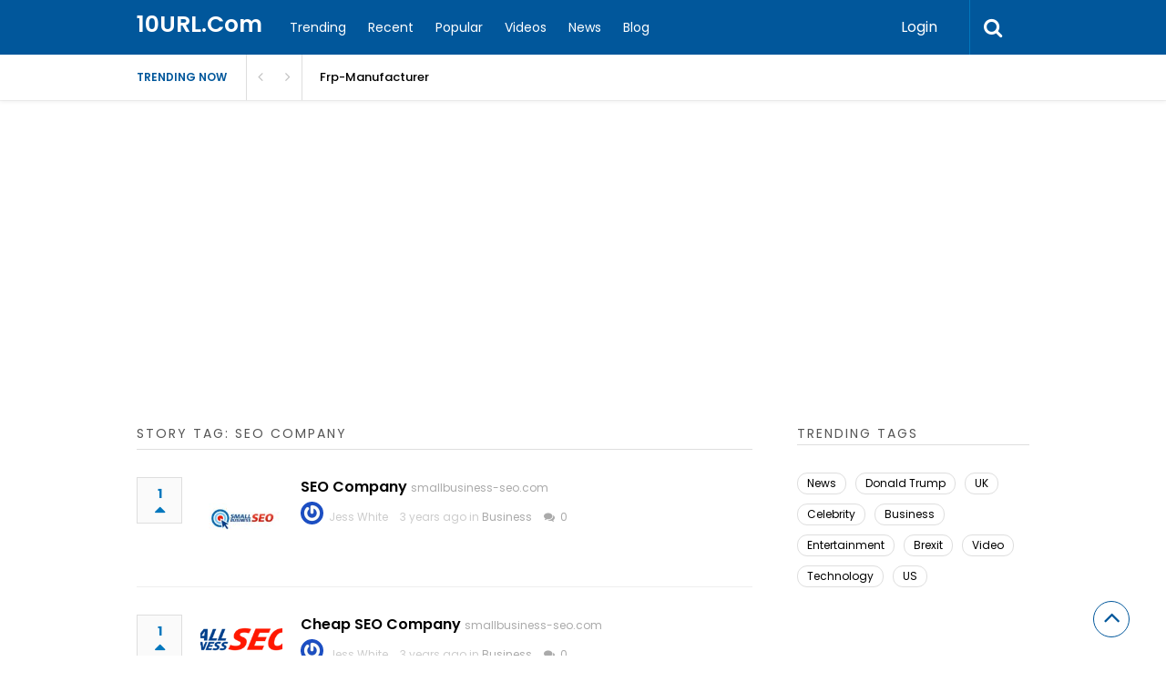

--- FILE ---
content_type: text/html; charset=UTF-8
request_url: https://www.10url.com/label/seo-company
body_size: 63572
content:
<!DOCTYPE html>
<html xmlns="http://www.w3.org/1999/xhtml" lang="en-US">
<head>
<meta http-equiv="Content-Type" content="text/html; charset=UTF-8" />
<meta name="viewport" content="width=device-width, initial-scale=1.0, maximum-scale=1.0, user-scalable=0">
		<!-- Chrome, Firefox OS and Opera -->
		<meta name="theme-color" content="#01579b">
		<!-- Windows Phone -->
		<meta name="msapplication-navbutton-color" content="#01579b">
		<!-- iOS Safari -->
		<meta name="apple-mobile-web-app-capable" content="yes">
		<meta name="apple-mobile-web-app-status-bar-style" content="black-translucent">
<link rel="pingback" href="https://www.10url.com/xmlrpc.php" />

		<style type="text/css">
			#main-header nav#main-menu.site-navigation ul li.current-menu-item > a,
			#main-header nav#main-menu.site-navigation ul li.current-menu-ancestor > a {
				color: #81d4ef !important;
			}

			#featured-slider .owl-item span.category a {
				color: #01579b !important;
			}
		</style>
<meta name='robots' content='index, follow, max-image-preview:large, max-snippet:-1, max-video-preview:-1' />
	<style>img:is([sizes="auto" i], [sizes^="auto," i]) { contain-intrinsic-size: 3000px 1500px }</style>
	
	<!-- This site is optimized with the Yoast SEO plugin v24.4 - https://yoast.com/wordpress/plugins/seo/ -->
	<title>SEO Company News and Stories | 10URL.Com</title>
	<meta name="description" content="Collection of latest SEO Company news, SEO Company videos, SEO Company photos, SEO Company editorials and discuss about SEO Company" />
	<link rel="canonical" href="https://www.10url.com/label/seo-company" />
	<meta property="og:locale" content="en_US" />
	<meta property="og:type" content="article" />
	<meta property="og:title" content="SEO Company News and Stories | 10URL.Com" />
	<meta property="og:description" content="Collection of latest SEO Company news, SEO Company videos, SEO Company photos, SEO Company editorials and discuss about SEO Company" />
	<meta property="og:url" content="https://www.10url.com/label/seo-company" />
	<meta property="og:site_name" content="10URL.Com" />
	<meta name="twitter:card" content="summary_large_image" />
	<script type="application/ld+json" class="yoast-schema-graph">{"@context":"https://schema.org","@graph":[{"@type":"CollectionPage","@id":"https://www.10url.com/label/seo-company","url":"https://www.10url.com/label/seo-company","name":"SEO Company News and Stories | 10URL.Com","isPartOf":{"@id":"https://www.10url.com/#website"},"primaryImageOfPage":{"@id":"https://www.10url.com/label/seo-company#primaryimage"},"image":{"@id":"https://www.10url.com/label/seo-company#primaryimage"},"thumbnailUrl":"https://www.10url.com/wp-content/uploads/small-seo.jpg","description":"Collection of latest SEO Company news, SEO Company videos, SEO Company photos, SEO Company editorials and discuss about SEO Company","breadcrumb":{"@id":"https://www.10url.com/label/seo-company#breadcrumb"},"inLanguage":"en-US"},{"@type":"ImageObject","inLanguage":"en-US","@id":"https://www.10url.com/label/seo-company#primaryimage","url":"https://www.10url.com/wp-content/uploads/small-seo.jpg","contentUrl":"https://www.10url.com/wp-content/uploads/small-seo.jpg","width":512,"height":512},{"@type":"BreadcrumbList","@id":"https://www.10url.com/label/seo-company#breadcrumb","itemListElement":[{"@type":"ListItem","position":1,"name":"Home","item":"https://www.10url.com/"},{"@type":"ListItem","position":2,"name":"SEO Company"}]},{"@type":"WebSite","@id":"https://www.10url.com/#website","url":"https://www.10url.com/","name":"10URL.Com","description":"","potentialAction":[{"@type":"SearchAction","target":{"@type":"EntryPoint","urlTemplate":"https://www.10url.com/?s={search_term_string}"},"query-input":{"@type":"PropertyValueSpecification","valueRequired":true,"valueName":"search_term_string"}}],"inLanguage":"en-US"}]}</script>
	<!-- / Yoast SEO plugin. -->


<link rel='dns-prefetch' href='//fonts.googleapis.com' />
<link rel='preconnect' href='https://fonts.gstatic.com' crossorigin />
<link rel="alternate" type="application/rss+xml" title="10URL.Com &raquo; Feed" href="https://www.10url.com/feed" />
<link rel="alternate" type="application/rss+xml" title="10URL.Com &raquo; Comments Feed" href="https://www.10url.com/comments/feed" />
<link rel="alternate" type="application/rss+xml" title="10URL.Com &raquo; SEO Company Stories Tag Feed" href="https://www.10url.com/label/seo-company/feed" />
<script type="text/javascript">
/* <![CDATA[ */
window._wpemojiSettings = {"baseUrl":"https:\/\/s.w.org\/images\/core\/emoji\/15.0.3\/72x72\/","ext":".png","svgUrl":"https:\/\/s.w.org\/images\/core\/emoji\/15.0.3\/svg\/","svgExt":".svg","source":{"concatemoji":"https:\/\/www.10url.com\/wp-includes\/js\/wp-emoji-release.min.js?ver=6.7.4"}};
/*! This file is auto-generated */
!function(i,n){var o,s,e;function c(e){try{var t={supportTests:e,timestamp:(new Date).valueOf()};sessionStorage.setItem(o,JSON.stringify(t))}catch(e){}}function p(e,t,n){e.clearRect(0,0,e.canvas.width,e.canvas.height),e.fillText(t,0,0);var t=new Uint32Array(e.getImageData(0,0,e.canvas.width,e.canvas.height).data),r=(e.clearRect(0,0,e.canvas.width,e.canvas.height),e.fillText(n,0,0),new Uint32Array(e.getImageData(0,0,e.canvas.width,e.canvas.height).data));return t.every(function(e,t){return e===r[t]})}function u(e,t,n){switch(t){case"flag":return n(e,"\ud83c\udff3\ufe0f\u200d\u26a7\ufe0f","\ud83c\udff3\ufe0f\u200b\u26a7\ufe0f")?!1:!n(e,"\ud83c\uddfa\ud83c\uddf3","\ud83c\uddfa\u200b\ud83c\uddf3")&&!n(e,"\ud83c\udff4\udb40\udc67\udb40\udc62\udb40\udc65\udb40\udc6e\udb40\udc67\udb40\udc7f","\ud83c\udff4\u200b\udb40\udc67\u200b\udb40\udc62\u200b\udb40\udc65\u200b\udb40\udc6e\u200b\udb40\udc67\u200b\udb40\udc7f");case"emoji":return!n(e,"\ud83d\udc26\u200d\u2b1b","\ud83d\udc26\u200b\u2b1b")}return!1}function f(e,t,n){var r="undefined"!=typeof WorkerGlobalScope&&self instanceof WorkerGlobalScope?new OffscreenCanvas(300,150):i.createElement("canvas"),a=r.getContext("2d",{willReadFrequently:!0}),o=(a.textBaseline="top",a.font="600 32px Arial",{});return e.forEach(function(e){o[e]=t(a,e,n)}),o}function t(e){var t=i.createElement("script");t.src=e,t.defer=!0,i.head.appendChild(t)}"undefined"!=typeof Promise&&(o="wpEmojiSettingsSupports",s=["flag","emoji"],n.supports={everything:!0,everythingExceptFlag:!0},e=new Promise(function(e){i.addEventListener("DOMContentLoaded",e,{once:!0})}),new Promise(function(t){var n=function(){try{var e=JSON.parse(sessionStorage.getItem(o));if("object"==typeof e&&"number"==typeof e.timestamp&&(new Date).valueOf()<e.timestamp+604800&&"object"==typeof e.supportTests)return e.supportTests}catch(e){}return null}();if(!n){if("undefined"!=typeof Worker&&"undefined"!=typeof OffscreenCanvas&&"undefined"!=typeof URL&&URL.createObjectURL&&"undefined"!=typeof Blob)try{var e="postMessage("+f.toString()+"("+[JSON.stringify(s),u.toString(),p.toString()].join(",")+"));",r=new Blob([e],{type:"text/javascript"}),a=new Worker(URL.createObjectURL(r),{name:"wpTestEmojiSupports"});return void(a.onmessage=function(e){c(n=e.data),a.terminate(),t(n)})}catch(e){}c(n=f(s,u,p))}t(n)}).then(function(e){for(var t in e)n.supports[t]=e[t],n.supports.everything=n.supports.everything&&n.supports[t],"flag"!==t&&(n.supports.everythingExceptFlag=n.supports.everythingExceptFlag&&n.supports[t]);n.supports.everythingExceptFlag=n.supports.everythingExceptFlag&&!n.supports.flag,n.DOMReady=!1,n.readyCallback=function(){n.DOMReady=!0}}).then(function(){return e}).then(function(){var e;n.supports.everything||(n.readyCallback(),(e=n.source||{}).concatemoji?t(e.concatemoji):e.wpemoji&&e.twemoji&&(t(e.twemoji),t(e.wpemoji)))}))}((window,document),window._wpemojiSettings);
/* ]]> */
</script>
<style id='wp-emoji-styles-inline-css' type='text/css'>

	img.wp-smiley, img.emoji {
		display: inline !important;
		border: none !important;
		box-shadow: none !important;
		height: 1em !important;
		width: 1em !important;
		margin: 0 0.07em !important;
		vertical-align: -0.1em !important;
		background: none !important;
		padding: 0 !important;
	}
</style>
<link rel='stylesheet' id='wp-block-library-css' href='https://www.10url.com/wp-includes/css/dist/block-library/style.min.css?ver=6.7.4' type='text/css' media='all' />
<link rel='stylesheet' id='mailster-form-style-css' href='https://www.10url.com/wp-content/plugins/mailster/build/form/style-index.css?ver=6.7.4' type='text/css' media='all' />
<style id='classic-theme-styles-inline-css' type='text/css'>
/*! This file is auto-generated */
.wp-block-button__link{color:#fff;background-color:#32373c;border-radius:9999px;box-shadow:none;text-decoration:none;padding:calc(.667em + 2px) calc(1.333em + 2px);font-size:1.125em}.wp-block-file__button{background:#32373c;color:#fff;text-decoration:none}
</style>
<style id='global-styles-inline-css' type='text/css'>
:root{--wp--preset--aspect-ratio--square: 1;--wp--preset--aspect-ratio--4-3: 4/3;--wp--preset--aspect-ratio--3-4: 3/4;--wp--preset--aspect-ratio--3-2: 3/2;--wp--preset--aspect-ratio--2-3: 2/3;--wp--preset--aspect-ratio--16-9: 16/9;--wp--preset--aspect-ratio--9-16: 9/16;--wp--preset--color--black: #000000;--wp--preset--color--cyan-bluish-gray: #abb8c3;--wp--preset--color--white: #ffffff;--wp--preset--color--pale-pink: #f78da7;--wp--preset--color--vivid-red: #cf2e2e;--wp--preset--color--luminous-vivid-orange: #ff6900;--wp--preset--color--luminous-vivid-amber: #fcb900;--wp--preset--color--light-green-cyan: #7bdcb5;--wp--preset--color--vivid-green-cyan: #00d084;--wp--preset--color--pale-cyan-blue: #8ed1fc;--wp--preset--color--vivid-cyan-blue: #0693e3;--wp--preset--color--vivid-purple: #9b51e0;--wp--preset--gradient--vivid-cyan-blue-to-vivid-purple: linear-gradient(135deg,rgba(6,147,227,1) 0%,rgb(155,81,224) 100%);--wp--preset--gradient--light-green-cyan-to-vivid-green-cyan: linear-gradient(135deg,rgb(122,220,180) 0%,rgb(0,208,130) 100%);--wp--preset--gradient--luminous-vivid-amber-to-luminous-vivid-orange: linear-gradient(135deg,rgba(252,185,0,1) 0%,rgba(255,105,0,1) 100%);--wp--preset--gradient--luminous-vivid-orange-to-vivid-red: linear-gradient(135deg,rgba(255,105,0,1) 0%,rgb(207,46,46) 100%);--wp--preset--gradient--very-light-gray-to-cyan-bluish-gray: linear-gradient(135deg,rgb(238,238,238) 0%,rgb(169,184,195) 100%);--wp--preset--gradient--cool-to-warm-spectrum: linear-gradient(135deg,rgb(74,234,220) 0%,rgb(151,120,209) 20%,rgb(207,42,186) 40%,rgb(238,44,130) 60%,rgb(251,105,98) 80%,rgb(254,248,76) 100%);--wp--preset--gradient--blush-light-purple: linear-gradient(135deg,rgb(255,206,236) 0%,rgb(152,150,240) 100%);--wp--preset--gradient--blush-bordeaux: linear-gradient(135deg,rgb(254,205,165) 0%,rgb(254,45,45) 50%,rgb(107,0,62) 100%);--wp--preset--gradient--luminous-dusk: linear-gradient(135deg,rgb(255,203,112) 0%,rgb(199,81,192) 50%,rgb(65,88,208) 100%);--wp--preset--gradient--pale-ocean: linear-gradient(135deg,rgb(255,245,203) 0%,rgb(182,227,212) 50%,rgb(51,167,181) 100%);--wp--preset--gradient--electric-grass: linear-gradient(135deg,rgb(202,248,128) 0%,rgb(113,206,126) 100%);--wp--preset--gradient--midnight: linear-gradient(135deg,rgb(2,3,129) 0%,rgb(40,116,252) 100%);--wp--preset--font-size--small: 13px;--wp--preset--font-size--medium: 20px;--wp--preset--font-size--large: 36px;--wp--preset--font-size--x-large: 42px;--wp--preset--spacing--20: 0.44rem;--wp--preset--spacing--30: 0.67rem;--wp--preset--spacing--40: 1rem;--wp--preset--spacing--50: 1.5rem;--wp--preset--spacing--60: 2.25rem;--wp--preset--spacing--70: 3.38rem;--wp--preset--spacing--80: 5.06rem;--wp--preset--shadow--natural: 6px 6px 9px rgba(0, 0, 0, 0.2);--wp--preset--shadow--deep: 12px 12px 50px rgba(0, 0, 0, 0.4);--wp--preset--shadow--sharp: 6px 6px 0px rgba(0, 0, 0, 0.2);--wp--preset--shadow--outlined: 6px 6px 0px -3px rgba(255, 255, 255, 1), 6px 6px rgba(0, 0, 0, 1);--wp--preset--shadow--crisp: 6px 6px 0px rgba(0, 0, 0, 1);}:where(.is-layout-flex){gap: 0.5em;}:where(.is-layout-grid){gap: 0.5em;}body .is-layout-flex{display: flex;}.is-layout-flex{flex-wrap: wrap;align-items: center;}.is-layout-flex > :is(*, div){margin: 0;}body .is-layout-grid{display: grid;}.is-layout-grid > :is(*, div){margin: 0;}:where(.wp-block-columns.is-layout-flex){gap: 2em;}:where(.wp-block-columns.is-layout-grid){gap: 2em;}:where(.wp-block-post-template.is-layout-flex){gap: 1.25em;}:where(.wp-block-post-template.is-layout-grid){gap: 1.25em;}.has-black-color{color: var(--wp--preset--color--black) !important;}.has-cyan-bluish-gray-color{color: var(--wp--preset--color--cyan-bluish-gray) !important;}.has-white-color{color: var(--wp--preset--color--white) !important;}.has-pale-pink-color{color: var(--wp--preset--color--pale-pink) !important;}.has-vivid-red-color{color: var(--wp--preset--color--vivid-red) !important;}.has-luminous-vivid-orange-color{color: var(--wp--preset--color--luminous-vivid-orange) !important;}.has-luminous-vivid-amber-color{color: var(--wp--preset--color--luminous-vivid-amber) !important;}.has-light-green-cyan-color{color: var(--wp--preset--color--light-green-cyan) !important;}.has-vivid-green-cyan-color{color: var(--wp--preset--color--vivid-green-cyan) !important;}.has-pale-cyan-blue-color{color: var(--wp--preset--color--pale-cyan-blue) !important;}.has-vivid-cyan-blue-color{color: var(--wp--preset--color--vivid-cyan-blue) !important;}.has-vivid-purple-color{color: var(--wp--preset--color--vivid-purple) !important;}.has-black-background-color{background-color: var(--wp--preset--color--black) !important;}.has-cyan-bluish-gray-background-color{background-color: var(--wp--preset--color--cyan-bluish-gray) !important;}.has-white-background-color{background-color: var(--wp--preset--color--white) !important;}.has-pale-pink-background-color{background-color: var(--wp--preset--color--pale-pink) !important;}.has-vivid-red-background-color{background-color: var(--wp--preset--color--vivid-red) !important;}.has-luminous-vivid-orange-background-color{background-color: var(--wp--preset--color--luminous-vivid-orange) !important;}.has-luminous-vivid-amber-background-color{background-color: var(--wp--preset--color--luminous-vivid-amber) !important;}.has-light-green-cyan-background-color{background-color: var(--wp--preset--color--light-green-cyan) !important;}.has-vivid-green-cyan-background-color{background-color: var(--wp--preset--color--vivid-green-cyan) !important;}.has-pale-cyan-blue-background-color{background-color: var(--wp--preset--color--pale-cyan-blue) !important;}.has-vivid-cyan-blue-background-color{background-color: var(--wp--preset--color--vivid-cyan-blue) !important;}.has-vivid-purple-background-color{background-color: var(--wp--preset--color--vivid-purple) !important;}.has-black-border-color{border-color: var(--wp--preset--color--black) !important;}.has-cyan-bluish-gray-border-color{border-color: var(--wp--preset--color--cyan-bluish-gray) !important;}.has-white-border-color{border-color: var(--wp--preset--color--white) !important;}.has-pale-pink-border-color{border-color: var(--wp--preset--color--pale-pink) !important;}.has-vivid-red-border-color{border-color: var(--wp--preset--color--vivid-red) !important;}.has-luminous-vivid-orange-border-color{border-color: var(--wp--preset--color--luminous-vivid-orange) !important;}.has-luminous-vivid-amber-border-color{border-color: var(--wp--preset--color--luminous-vivid-amber) !important;}.has-light-green-cyan-border-color{border-color: var(--wp--preset--color--light-green-cyan) !important;}.has-vivid-green-cyan-border-color{border-color: var(--wp--preset--color--vivid-green-cyan) !important;}.has-pale-cyan-blue-border-color{border-color: var(--wp--preset--color--pale-cyan-blue) !important;}.has-vivid-cyan-blue-border-color{border-color: var(--wp--preset--color--vivid-cyan-blue) !important;}.has-vivid-purple-border-color{border-color: var(--wp--preset--color--vivid-purple) !important;}.has-vivid-cyan-blue-to-vivid-purple-gradient-background{background: var(--wp--preset--gradient--vivid-cyan-blue-to-vivid-purple) !important;}.has-light-green-cyan-to-vivid-green-cyan-gradient-background{background: var(--wp--preset--gradient--light-green-cyan-to-vivid-green-cyan) !important;}.has-luminous-vivid-amber-to-luminous-vivid-orange-gradient-background{background: var(--wp--preset--gradient--luminous-vivid-amber-to-luminous-vivid-orange) !important;}.has-luminous-vivid-orange-to-vivid-red-gradient-background{background: var(--wp--preset--gradient--luminous-vivid-orange-to-vivid-red) !important;}.has-very-light-gray-to-cyan-bluish-gray-gradient-background{background: var(--wp--preset--gradient--very-light-gray-to-cyan-bluish-gray) !important;}.has-cool-to-warm-spectrum-gradient-background{background: var(--wp--preset--gradient--cool-to-warm-spectrum) !important;}.has-blush-light-purple-gradient-background{background: var(--wp--preset--gradient--blush-light-purple) !important;}.has-blush-bordeaux-gradient-background{background: var(--wp--preset--gradient--blush-bordeaux) !important;}.has-luminous-dusk-gradient-background{background: var(--wp--preset--gradient--luminous-dusk) !important;}.has-pale-ocean-gradient-background{background: var(--wp--preset--gradient--pale-ocean) !important;}.has-electric-grass-gradient-background{background: var(--wp--preset--gradient--electric-grass) !important;}.has-midnight-gradient-background{background: var(--wp--preset--gradient--midnight) !important;}.has-small-font-size{font-size: var(--wp--preset--font-size--small) !important;}.has-medium-font-size{font-size: var(--wp--preset--font-size--medium) !important;}.has-large-font-size{font-size: var(--wp--preset--font-size--large) !important;}.has-x-large-font-size{font-size: var(--wp--preset--font-size--x-large) !important;}
:where(.wp-block-post-template.is-layout-flex){gap: 1.25em;}:where(.wp-block-post-template.is-layout-grid){gap: 1.25em;}
:where(.wp-block-columns.is-layout-flex){gap: 2em;}:where(.wp-block-columns.is-layout-grid){gap: 2em;}
:root :where(.wp-block-pullquote){font-size: 1.5em;line-height: 1.6;}
</style>
<link rel='stylesheet' id='dw-reaction-style-css' href='https://www.10url.com/wp-content/plugins/dw-reactions/assets/css/style.css?ver=120004042016' type='text/css' media='all' />
<link rel='stylesheet' id='upvote-plugin-css' href='https://www.10url.com/wp-content/plugins/upvote-plugin/public/css/upvote-plugin-public.css?ver=1.0.0' type='text/css' media='all' />
<link rel='stylesheet' id='upvote-iCheckcss-css' href='https://www.10url.com/wp-content/plugins/upvote-plugin/public/css/skins/all.css?ver=6.7.4' type='text/css' media='all' />
<link rel='stylesheet' id='upvote-tagsinputcss-css' href='https://www.10url.com/wp-content/plugins/upvote-plugin/public/css/jquery.tagsinput.min.css?ver=6.7.4' type='text/css' media='all' />
<link rel='stylesheet' id='upvote-reset-css' href='https://www.10url.com/wp-content/themes/upvote/css/reset.css?ver=6.7.4' type='text/css' media='all' />
<link rel='stylesheet' id='fontawesome-css' href='https://www.10url.com/wp-content/themes/upvote/fonts/fontawesome/css/style.css?ver=6.7.4' type='text/css' media='all' />
<link rel='stylesheet' id='slicknav-css' href='https://www.10url.com/wp-content/themes/upvote/css/slicknav.css?ver=6.7.4' type='text/css' media='all' />
<link rel='stylesheet' id='owlcarousel-css' href='https://www.10url.com/wp-content/themes/upvote/css/owl.carousel.css?ver=6.7.4' type='text/css' media='all' />
<link rel='stylesheet' id='upvote-style-css' href='https://www.10url.com/wp-content/themes/upvote/style.css?ver=6.7.4' type='text/css' media='all' />
<link rel='stylesheet' id='upvote-responsive-css' href='https://www.10url.com/wp-content/themes/upvote/css/responsive.css?ver=6.7.4' type='text/css' media='all' />
<link rel='stylesheet' id='upvote-custom-css' href='https://www.10url.com/wp-content/themes/upvote/custom.css?ver=6.7.4' type='text/css' media='screen' />
<style id='akismet-widget-style-inline-css' type='text/css'>

			.a-stats {
				--akismet-color-mid-green: #357b49;
				--akismet-color-white: #fff;
				--akismet-color-light-grey: #f6f7f7;

				max-width: 350px;
				width: auto;
			}

			.a-stats * {
				all: unset;
				box-sizing: border-box;
			}

			.a-stats strong {
				font-weight: 600;
			}

			.a-stats a.a-stats__link,
			.a-stats a.a-stats__link:visited,
			.a-stats a.a-stats__link:active {
				background: var(--akismet-color-mid-green);
				border: none;
				box-shadow: none;
				border-radius: 8px;
				color: var(--akismet-color-white);
				cursor: pointer;
				display: block;
				font-family: -apple-system, BlinkMacSystemFont, 'Segoe UI', 'Roboto', 'Oxygen-Sans', 'Ubuntu', 'Cantarell', 'Helvetica Neue', sans-serif;
				font-weight: 500;
				padding: 12px;
				text-align: center;
				text-decoration: none;
				transition: all 0.2s ease;
			}

			/* Extra specificity to deal with TwentyTwentyOne focus style */
			.widget .a-stats a.a-stats__link:focus {
				background: var(--akismet-color-mid-green);
				color: var(--akismet-color-white);
				text-decoration: none;
			}

			.a-stats a.a-stats__link:hover {
				filter: brightness(110%);
				box-shadow: 0 4px 12px rgba(0, 0, 0, 0.06), 0 0 2px rgba(0, 0, 0, 0.16);
			}

			.a-stats .count {
				color: var(--akismet-color-white);
				display: block;
				font-size: 1.5em;
				line-height: 1.4;
				padding: 0 13px;
				white-space: nowrap;
			}
		
</style>
<link rel='stylesheet' id='wp-pagenavi-css' href='https://www.10url.com/wp-content/plugins/wp-pagenavi/pagenavi-css.css?ver=2.70' type='text/css' media='all' />
<link rel="preload" as="style" href="https://fonts.googleapis.com/css?family=Poppins:100,200,300,400,500,600,700,800,900,100italic,200italic,300italic,400italic,500italic,600italic,700italic,800italic,900italic&#038;display=swap&#038;ver=1574332209" /><link rel="stylesheet" href="https://fonts.googleapis.com/css?family=Poppins:100,200,300,400,500,600,700,800,900,100italic,200italic,300italic,400italic,500italic,600italic,700italic,800italic,900italic&#038;display=swap&#038;ver=1574332209" media="print" onload="this.media='all'"><noscript><link rel="stylesheet" href="https://fonts.googleapis.com/css?family=Poppins:100,200,300,400,500,600,700,800,900,100italic,200italic,300italic,400italic,500italic,600italic,700italic,800italic,900italic&#038;display=swap&#038;ver=1574332209" /></noscript><script type="text/javascript" src="https://www.10url.com/wp-includes/js/jquery/jquery.min.js?ver=3.7.1" id="jquery-core-js"></script>
<script type="text/javascript" src="https://www.10url.com/wp-includes/js/jquery/jquery-migrate.min.js?ver=3.4.1" id="jquery-migrate-js"></script>
<script type="text/javascript" id="dw-reaction-script-js-extra">
/* <![CDATA[ */
var dw_reaction = {"ajax":"https:\/\/www.10url.com\/wp-admin\/admin-ajax.php"};
/* ]]> */
</script>
<script type="text/javascript" src="https://www.10url.com/wp-content/plugins/dw-reactions/assets/js/script.js?ver=120004042016" id="dw-reaction-script-js"></script>
<script type="text/javascript" src="https://www.10url.com/wp-content/plugins/upvote-plugin/public/js/upvote-plugin-public.js?ver=1.0.0" id="upvote-plugin-js"></script>
<script type="text/javascript" src="https://www.10url.com/wp-content/plugins/upvote-plugin/public/js/jquery.tagsinput.min.js?ver=1.0.0" id="upvote-tagsinput-js"></script>
<link rel="https://api.w.org/" href="https://www.10url.com/wp-json/" /><link rel="EditURI" type="application/rsd+xml" title="RSD" href="https://www.10url.com/xmlrpc.php?rsd" />
<meta name="generator" content="WordPress 6.7.4" />
<meta name="generator" content="Redux 4.5.0" /><link rel="icon" href="https://www.10url.com/wp-content/uploads/cropped-10url-32x32.png" sizes="32x32" />
<link rel="icon" href="https://www.10url.com/wp-content/uploads/cropped-10url-192x192.png" sizes="192x192" />
<link rel="apple-touch-icon" href="https://www.10url.com/wp-content/uploads/cropped-10url-180x180.png" />
<meta name="msapplication-TileImage" content="https://www.10url.com/wp-content/uploads/cropped-10url-270x270.png" />
		<style type="text/css" id="wp-custom-css">
			/*
You can add your own CSS here.

Click the help icon above to learn more.
*/

@media only screen and (max-width: 767px){
.close-popup {
    z-index: inherit !important;
}
.tablecell {
    display: block !important;
    vertical-align: middle;
}

.close-popup:before {
    content: "x";
    top: 25px !important;
    right: 0 !important;
    left: auto !important;
    width: 30px;
    height: 30px;
    background: #ffffff;
    display: block;
    line-height: 30px;
    text-align: center;
    border-radius: 50%;
    position: absolute;
    z-index: +999 !important;
    color: #666666 !important;
    clear: both;
}
}
@media only screen and (max-width: 1000px)  {
nav#main-menu.site-navigation ul li a {
    color: #5f6061;
}
}		</style>
		<style id="upvote_option-dynamic-css" title="dynamic-css" class="redux-options-output">#logo .site-title{font-family:Poppins;font-weight:600;font-style:normal;color:#fff;font-size:25px;}body{font-family:Poppins;line-height:24px;font-weight:400;font-style:normal;color:#888888;font-size:14px;}#main-header .site-navigation ul li a{font-family:Poppins;font-weight:400;font-style:normal;color:#555;font-size:15px;}#main-header .site-navigation ul.sub-menu li a,ul.account-menu li a,#main-header nav#user-menu ul li a{font-family:Poppins;font-weight:400;font-style:normal;color:#555;font-size:14px;}article.hentry .detail h3.post-title{font-family:Poppins;line-height:22px;font-weight:600;font-style:normal;color:#000000;font-size:16px;}article.hentry .post-title .domain,#sidebar .widget .domain{font-family:Poppins;font-weight:normal;font-style:normal;color:#aaa;font-size:12px;}.entrymeta{font-family:Poppins;font-weight:400;color:#ccc;font-size:12px;}article.hentry .entry-content .tags{font-family:Poppins;font-weight:400;color:#656565;font-size:14px;}h4.widget-title{font-family:Poppins;text-transform:uppercase;letter-spacing:2px;font-weight:400;font-style:normal;color:#555555;font-size:14px;}#sidebar .widget .post-title,#colofon .widget .post-title, .recent-widget li h3{font-family:Poppins;line-height:20px;font-weight:400;font-style:normal;color:#000000;font-size:14px;}#comment-widget .comments-list .comment-detail{font-family:Poppins;line-height:26px;font-weight:400;font-style:normal;color:#656565;font-size:14px;}.comment-header .entrymeta{font-family:Poppins;line-height:12px;font-weight:400;color:#656565;font-size:12px;}#footer-logo .site-title{font-family:Poppins;font-weight:600;font-style:normal;color:#fff;font-size:25px;}#colofon #footer-menu ul li a{font-family:Poppins;font-weight:400;font-style:normal;color:#000;font-size:14px;}#maincontent h1.page-title{font-family:Poppins;line-height:25px;font-weight:600;font-style:normal;color:#212121;font-size:25px;}article.hentry .entry-content h1{font-family:Poppins;font-weight:400;font-style:normal;color:#000;font-size:40px;}article.hentry .entry-content h2{font-family:Poppins;font-weight:400;font-style:normal;color:#000;font-size:32px;}article.hentry .entry-content h3{font-family:Poppins;font-weight:400;font-style:normal;color:#000;font-size:30px;}article.hentry .entry-content h5{font-family:Poppins;font-weight:400;font-style:normal;color:#000;font-size:16px;}article.hentry .entry-content h6{font-family:Poppins;font-weight:400;font-style:normal;color:#000;font-size:12px;}body a{color:#000;}body a:hover{color:#ED9673;}#logo .site-title a{color:#fff;}#logo .site-title a:hover{color:#fff;}#main-header nav#main-menu.site-navigation ul li a,.search-form-trigger,.panel-trigger{color:#fff;}#main-header nav#main-menu.site-navigation ul li a:hover,.search-form-trigger:hover,.panel-trigger:hover{color:#81d4ef;}#main-header nav#main-menu.site-navigation ul.sub-menu li a,#main-header nav#user-menu ul li a{color:#555;}#main-header nav#main-menu.site-navigation ul.sub-menu li a:hover,#main-header nav#user-menu ul li a:hover{color:#888;}article.hentry .post-title a{color:#000;}article.hentry .post-title a:hover{color:#ED9673;}article.hentry .domain a,#sidebar .widget .domain a{color:#aaa;}article.hentry .domain a:hover,#sidebar .widget .domain a:hover{color:#ED9673;}body .entrymeta span a{color:#cccccc;}body .entrymeta span a:hover{color:#aaaaaa;}#sidebar #submit-widget a,.form-submit input[type="submit"].submit{color:#fff;}#sidebar #submit-widget a:hover,.form-submit input[type="submit"].submit:hover{color:#fff;}article.hentry .entry-content .tags a{color:#656565;}article.hentry .entry-content .tags a:hover{color:#ED9673;}#sidebar .widget a{color:#000;}#sidebar .widget a:hover{color:#ED9673;}footer#colofon a{color:#000;}footer#colofon a:hover{color:#ED9673;}#footer-logo .site-title a{color:#fff;}#footer-logo .site-title a:hover{color:#fff;}#colofon #footer-menu ul li a{color:#777;}#colofon #footer-menu ul li a:hover{color:#999;}#main-header{background-color:#01579b;}.search-form-trigger{border-left:1px solid #0277bd;}nav#main-menu.site-navigation ul li.menu-item-has-children ul.sub-menu li a:hover,.user-nav ul li a:hover{background-color:#e2f6f9;}input[type="submit"],.submit a.btn,#sidebar #submit-widget a,.form-submit input[type="submit"].submit{background-color:#0277bd;}input[type="submit"]:hover,.submit a.btn:hover,#sidebar #submit-widget a:hover,.form-submit input[type="submit"].submit:hover{background-color:#0288d1;}#main-header nav#user-menu ul li.login a:hover{background-color:#43A047;}nav#user-menu.site-navigation > ul li a,ul.user-menu li a{background-color:#039be5;}nav#user-menu.site-navigation > ul li a:hover{background-color:#0288d1;}#footer-bottom{background-color:#fafafa;}</style><script data-ad-client="ca-pub-5005186563660475" async src="https://pagead2.googlesyndication.com/pagead/js/adsbygoogle.js"></script>
</head>

<body class="archive tax-story_tag term-seo-company term-17002 homepage">
	<header id="masthead" class="site-header" role="banner">

		<div id="main-header">
			<div class="container clearfix">
						<div id="logo">
							<div class="box">
					<h2 class="site-title"><a href="https://www.10url.com/">10URL.Com</a></h2>
				</div>
					</div>		
 
				
				<!-- START: Main Top Navigation -->
								<nav id="main-menu" class="site-navigation">
					<ul id="menu-main-menu" class="main-menu"><li id="menu-item-50" class="menu-item menu-item-type-post_type menu-item-object-page menu-item-50"><a href="https://www.10url.com/trending">Trending</a></li>
<li id="menu-item-49" class="menu-item menu-item-type-post_type menu-item-object-page menu-item-home menu-item-49"><a href="https://www.10url.com/">Recent</a></li>
<li id="menu-item-48" class="menu-item menu-item-type-post_type menu-item-object-page menu-item-48"><a href="https://www.10url.com/popular">Popular</a></li>
<li id="menu-item-240" class="menu-item menu-item-type-custom menu-item-object-custom menu-item-240"><a href="http://www.10url.com/label/video">Videos</a></li>
<li id="menu-item-1332" class="menu-item menu-item-type-custom menu-item-object-custom menu-item-1332"><a href="http://www.10url.com/topics/news">News</a></li>
<li id="menu-item-12317" class="menu-item menu-item-type-post_type menu-item-object-page current_page_parent menu-item-12317"><a href="https://www.10url.com/blog">Blog</a></li>
</ul>				</nav>
								<!-- END: Main Top Navigation -->
				
				<div class="panel-trigger"><i class="fa fa-bars"></i></div>
				<nav id="user-menu" class="site-navigation">
					<ul class="user-menu">
													<li class="login"><a href="#tab-login" class="btn btn-block open-popup">Login</a></li>
											</ul>

										<div class="search-form-trigger"><i class="fa fa-search"></i></div>
				</nav>
			</div>
						    <div id="trending-bar">
					<div class="container">
						<div id="trending-news">
							<div class="trending-label">
								Trending now							</div>
							
							<div class="trending-slider">
												           			<article id="post-29754" class="hentry trending-news post-29754 story type-story status-publish format-standard story_category-home-and-garden">
								         <h3><a href="https://www.10url.com/story/frp-manufacturer" title="Frp-Manufacturer">Frp-Manufacturer</a></h3>
							        </article>
											        		</div>
						</div>
					</div>
				</div>
										</div>

		
<!-- Start : Search Form -->
<div id="search-widget" class="widget">
	<form class="block-form float-label search-form" method="get" action="https://www.10url.com/">
		<div class="input-wrapper">
			<input type="text" name="s" value="" placeholder="Type and hit enter"/>
		</div>
		<button type="submit" class="btn search-btn" onclick="jQuery('#search-form').submit();">Search<i class="icon icon-magnifying-glass"></i></button>
	</form>
</div>
<!-- End : Search Form -->	</header>

	<div id="content">
		<div class="container clearfix">
		<script async src="//pagead2.googlesyndication.com/pagead/js/adsbygoogle.js"></script>
<!-- 10url responsive ads -->
<ins class="adsbygoogle"
     style="display:block"
     data-ad-client="ca-pub-5005186563660475"
     data-ad-slot="4008873143"
     data-ad-format="auto"></ins>
<script>
(adsbygoogle = window.adsbygoogle || []).push({});
</script><br>
<div id="maincontent">
	<div class="post-lists">
        <header class="section-title">
            <h4 class="widget-title">Story Tag: SEO Company</h4>
        </header>

		
<article id="post-29000" class="post hentry clearfix post-29000 story type-story status-publish format-standard has-post-thumbnail story_category-business story_tag-seo-company story_tag-small-business">
		<div class="rankpoint">
		<div class="points">
			<a href="#tab-login" class="open-popup" data-post_id="29000" title="Vote">1<i id="icon-unlike" class="fa fa-caret-up"></i></a>		</div>
	</div>
	
	
	<div class="entrycontent clearfix">
					<div class="thumbnail">
									
								    		<a href="https://www.10url.com/story/seo-company" title="SEO Company" rel="nofollow">
			    		<img width="150" height="150" src="https://www.10url.com/wp-content/uploads/small-seo-150x150.jpg" class="attachment-thumbnail size-thumbnail wp-post-image" alt="SEO Company" title="SEO Company" decoding="async" srcset="https://www.10url.com/wp-content/uploads/small-seo-150x150.jpg 150w, https://www.10url.com/wp-content/uploads/small-seo-300x300.jpg 300w, https://www.10url.com/wp-content/uploads/small-seo-170x170.jpg 170w, https://www.10url.com/wp-content/uploads/small-seo-120x120.jpg 120w, https://www.10url.com/wp-content/uploads/small-seo.jpg 512w" sizes="(max-width: 150px) 100vw, 150px" />			    		</a>
		    									</div>
		
		
		<div class="detail">
			
		    				
				<h3 class="post-title">
								    		<a href="https://www.10url.com/story/seo-company" title="SEO Company" rel="nofollow">SEO Company</a>
				    	<span class="domain"><a href="https://smallbusiness-seo.com/" target="_blank">smallbusiness-seo.com</a></span>
			    					</h3>
			
					<div class="entrymeta">
						<span class="avatar">
				<img alt='' src='https://secure.gravatar.com/avatar/d56f0e0925731c6d53389cdef4c4d8d6?s=100&#038;r=g' srcset='https://secure.gravatar.com/avatar/d56f0e0925731c6d53389cdef4c4d8d6?s=200&#038;r=g 2x' class='avatar avatar-100 photo' height='100' width='100' decoding='async'/>	
				Jess White			</span>

			<span class="date">
				3 years ago				in <a href="https://www.10url.com/topics/business">Business</a>			</span>

			<span class="comments">
				<a href="https://www.10url.com/story/seo-company"><i class="fa fa-comments"></i></a>
				<a href="https://www.10url.com/story/seo-company">0</a>
			</span>
		</div>


			<div class="video-player" id="video-player-29000" style="display: none;">
				<div class="video-loader" id="video-loader-29000"></div>
				<div class="video-embed" id="video-embed-29000"></div>
			</div>
		</div>
	</div>
</article>
<article id="post-28447" class="post hentry clearfix post-28447 story type-story status-publish format-standard has-post-thumbnail story_category-business story_tag-seo-company story_tag-small-business">
		<div class="rankpoint">
		<div class="points">
			<a href="#tab-login" class="open-popup" data-post_id="28447" title="Vote">1<i id="icon-unlike" class="fa fa-caret-up"></i></a>		</div>
	</div>
	
	
	<div class="entrycontent clearfix">
					<div class="thumbnail">
									
								    		<a href="https://www.10url.com/story/cheap-seo-company" title="Cheap SEO Company" rel="nofollow">
			    		<img width="150" height="150" src="https://www.10url.com/wp-content/uploads/SBS-logo-v2-150x150.gif" class="attachment-thumbnail size-thumbnail wp-post-image" alt="Cheap SEO Company" title="Cheap SEO Company" decoding="async" srcset="https://www.10url.com/wp-content/uploads/SBS-logo-v2-150x150.gif 150w, https://www.10url.com/wp-content/uploads/SBS-logo-v2-120x120.gif 120w" sizes="(max-width: 150px) 100vw, 150px" />			    		</a>
		    									</div>
		
		
		<div class="detail">
			
		    				
				<h3 class="post-title">
								    		<a href="https://www.10url.com/story/cheap-seo-company" title="Cheap SEO Company" rel="nofollow">Cheap SEO Company</a>
				    	<span class="domain"><a href="https://smallbusiness-seo.com/cheap-seo-companies/" target="_blank">smallbusiness-seo.com</a></span>
			    					</h3>
			
					<div class="entrymeta">
						<span class="avatar">
				<img alt='' src='https://secure.gravatar.com/avatar/d56f0e0925731c6d53389cdef4c4d8d6?s=100&#038;r=g' srcset='https://secure.gravatar.com/avatar/d56f0e0925731c6d53389cdef4c4d8d6?s=200&#038;r=g 2x' class='avatar avatar-100 photo' height='100' width='100' loading='lazy' decoding='async'/>	
				Jess White			</span>

			<span class="date">
				3 years ago				in <a href="https://www.10url.com/topics/business">Business</a>			</span>

			<span class="comments">
				<a href="https://www.10url.com/story/cheap-seo-company"><i class="fa fa-comments"></i></a>
				<a href="https://www.10url.com/story/cheap-seo-company">0</a>
			</span>
		</div>


			<div class="video-player" id="video-player-28447" style="display: none;">
				<div class="video-loader" id="video-loader-28447"></div>
				<div class="video-embed" id="video-embed-28447"></div>
			</div>
		</div>
	</div>
</article>
<article id="post-27758" class="post hentry clearfix post-27758 story type-story status-publish format-standard story_category-business story_tag-seo-company">
		<div class="rankpoint">
		<div class="points">
			<a href="#tab-login" class="open-popup" data-post_id="27758" title="Vote">1<i id="icon-unlike" class="fa fa-caret-up"></i></a>		</div>
	</div>
	
	
	<div class="entrycontent clearfix">
		
		
		<div class="detail no-thumbnail">
			
		    				
				<h3 class="post-title">
								    		<a href="https://www.10url.com/story/seo-small-business" title="SEO Small Business" rel="nofollow">SEO Small Business</a>
				    	<span class="domain"><a href="https://smallbusiness-seo.com/" target="_blank">smallbusiness-seo.com</a></span>
			    					</h3>
			
					<div class="entrymeta">
						<span class="avatar">
				<img alt='' src='https://secure.gravatar.com/avatar/d56f0e0925731c6d53389cdef4c4d8d6?s=100&#038;r=g' srcset='https://secure.gravatar.com/avatar/d56f0e0925731c6d53389cdef4c4d8d6?s=200&#038;r=g 2x' class='avatar avatar-100 photo' height='100' width='100' loading='lazy' decoding='async'/>	
				Jess White			</span>

			<span class="date">
				3 years ago				in <a href="https://www.10url.com/topics/business">Business</a>			</span>

			<span class="comments">
				<a href="https://www.10url.com/story/seo-small-business"><i class="fa fa-comments"></i></a>
				<a href="https://www.10url.com/story/seo-small-business">0</a>
			</span>
		</div>


			<div class="video-player" id="video-player-27758" style="display: none;">
				<div class="video-loader" id="video-loader-27758"></div>
				<div class="video-embed" id="video-embed-27758"></div>
			</div>
		</div>
	</div>
</article>
<article id="post-26019" class="post hentry clearfix post-26019 story type-story status-publish format-standard story_category-business story_tag-seo-businesses story_tag-seo-company">
		<div class="rankpoint">
		<div class="points">
			<a href="#tab-login" class="open-popup" data-post_id="26019" title="Vote">1<i id="icon-unlike" class="fa fa-caret-up"></i></a>		</div>
	</div>
	
	
	<div class="entrycontent clearfix">
		
		
		<div class="detail no-thumbnail">
			
		    				
				<h3 class="post-title">
								    		<a href="https://www.10url.com/story/small-business-seo-company-2" title="Small Business SEO Company" rel="nofollow">Small Business SEO Company</a>
				    	<span class="domain"><a href="https://smallbusiness-seo.com/" target="_blank">smallbusiness-seo.com</a></span>
			    					</h3>
			
					<div class="entrymeta">
						<span class="avatar">
				<img alt='' src='https://secure.gravatar.com/avatar/d56f0e0925731c6d53389cdef4c4d8d6?s=100&#038;r=g' srcset='https://secure.gravatar.com/avatar/d56f0e0925731c6d53389cdef4c4d8d6?s=200&#038;r=g 2x' class='avatar avatar-100 photo' height='100' width='100' loading='lazy' decoding='async'/>	
				Jess White			</span>

			<span class="date">
				4 years ago				in <a href="https://www.10url.com/topics/business">Business</a>			</span>

			<span class="comments">
				<a href="https://www.10url.com/story/small-business-seo-company-2"><i class="fa fa-comments"></i></a>
				<a href="https://www.10url.com/story/small-business-seo-company-2">0</a>
			</span>
		</div>


			<div class="video-player" id="video-player-26019" style="display: none;">
				<div class="video-loader" id="video-loader-26019"></div>
				<div class="video-embed" id="video-embed-26019"></div>
			</div>
		</div>
	</div>
</article>
<article id="post-25998" class="post hentry clearfix post-25998 story type-story status-publish format-standard story_category-business story_tag-seo-businesses story_tag-seo-company">
		<div class="rankpoint">
		<div class="points">
			<a href="#tab-login" class="open-popup" data-post_id="25998" title="Vote">1<i id="icon-unlike" class="fa fa-caret-up"></i></a>		</div>
	</div>
	
	
	<div class="entrycontent clearfix">
		
		
		<div class="detail no-thumbnail">
			
		    				
				<h3 class="post-title">
								    		<a href="https://www.10url.com/story/small-business-seo-company" title="Small Business SEO Company" rel="nofollow">Small Business SEO Company</a>
				    	<span class="domain"><a href="https://smallbusiness-seo.com/" target="_blank">smallbusiness-seo.com</a></span>
			    					</h3>
			
					<div class="entrymeta">
						<span class="avatar">
				<img alt='' src='https://secure.gravatar.com/avatar/d56f0e0925731c6d53389cdef4c4d8d6?s=100&#038;r=g' srcset='https://secure.gravatar.com/avatar/d56f0e0925731c6d53389cdef4c4d8d6?s=200&#038;r=g 2x' class='avatar avatar-100 photo' height='100' width='100' loading='lazy' decoding='async'/>	
				Jess White			</span>

			<span class="date">
				4 years ago				in <a href="https://www.10url.com/topics/business">Business</a>			</span>

			<span class="comments">
				<a href="https://www.10url.com/story/small-business-seo-company"><i class="fa fa-comments"></i></a>
				<a href="https://www.10url.com/story/small-business-seo-company">0</a>
			</span>
		</div>


			<div class="video-player" id="video-player-25998" style="display: none;">
				<div class="video-loader" id="video-loader-25998"></div>
				<div class="video-embed" id="video-embed-25998"></div>
			</div>
		</div>
	</div>
</article>
<article id="post-25513" class="post hentry clearfix post-25513 story type-story status-publish format-standard story_category-business story_tag-seo-agency story_tag-seo-company">
		<div class="rankpoint">
		<div class="points">
			<a href="#tab-login" class="open-popup" data-post_id="25513" title="Vote">1<i id="icon-unlike" class="fa fa-caret-up"></i></a>		</div>
	</div>
	
	
	<div class="entrycontent clearfix">
		
		
		<div class="detail no-thumbnail">
			
		    				
				<h3 class="post-title">
								    		<a href="https://www.10url.com/story/small-business-seo-agency" title="Small Business SEO Agency" rel="nofollow">Small Business SEO Agency</a>
				    	<span class="domain"><a href="https://smallbusiness-seo.com/" target="_blank">smallbusiness-seo.com</a></span>
			    					</h3>
			
					<div class="entrymeta">
						<span class="avatar">
				<img alt='' src='https://secure.gravatar.com/avatar/d56f0e0925731c6d53389cdef4c4d8d6?s=100&#038;r=g' srcset='https://secure.gravatar.com/avatar/d56f0e0925731c6d53389cdef4c4d8d6?s=200&#038;r=g 2x' class='avatar avatar-100 photo' height='100' width='100' loading='lazy' decoding='async'/>	
				Jess White			</span>

			<span class="date">
				4 years ago				in <a href="https://www.10url.com/topics/business">Business</a>			</span>

			<span class="comments">
				<a href="https://www.10url.com/story/small-business-seo-agency"><i class="fa fa-comments"></i></a>
				<a href="https://www.10url.com/story/small-business-seo-agency">0</a>
			</span>
		</div>


			<div class="video-player" id="video-player-25513" style="display: none;">
				<div class="video-loader" id="video-loader-25513"></div>
				<div class="video-embed" id="video-embed-25513"></div>
			</div>
		</div>
	</div>
</article>	</div> <!-- END: .post-lists -->
	
	
</div> <!-- END: #maincontent -->
		

<!-- START: #sidebar -->
<div id="sidebar">
	<div class="mobile-menu"></div>
	
	<div id="widget-upvote_trending_tags_story-2" class="widget recent-widget trending-tags-story-widget"><h4 class="widget-title"><span>Trending Tags</span></h4><ul class='trending-tags'><li><a href='https://www.10url.com/label/news' rel='tag'>News</a></li><li><a href='https://www.10url.com/label/donald-trump' rel='tag'>Donald Trump</a></li><li><a href='https://www.10url.com/label/uk' rel='tag'>UK</a></li><li><a href='https://www.10url.com/label/celebrity' rel='tag'>Celebrity</a></li><li><a href='https://www.10url.com/label/business' rel='tag'>Business</a></li><li><a href='https://www.10url.com/label/entertainment' rel='tag'>Entertainment</a></li><li><a href='https://www.10url.com/label/brexit' rel='tag'>Brexit</a></li><li><a href='https://www.10url.com/label/video' rel='tag'>Video</a></li><li><a href='https://www.10url.com/label/technology' rel='tag'>Technology</a></li><li><a href='https://www.10url.com/label/us' rel='tag'>US</a></li></ul></div><div id="widget-text-2" class="widget widget_text">			<div class="textwidget"><script async src="//pagead2.googlesyndication.com/pagead/js/adsbygoogle.js"></script>
<!-- 10url responsive ads -->
<ins class="adsbygoogle"
     style="display:block"
     data-ad-client="ca-pub-5005186563660475"
     data-ad-slot="4008873143"
     data-ad-format="auto"></ins>
<script>
(adsbygoogle = window.adsbygoogle || []).push({});
</script></div>
		</div><div id="widget-upvote_trending_topic-2" class="widget recent-widget upvote_trending_topic">				<h4 class="widget-title"><span>Trending Stories</span></h4>				<div class="recents">
					<ul>
						No trending stories found.					</ul>
				</div>

				
			</div><div id="widget-upvote_recent_posts-2" class="widget recent-widget recent-post-widget">
				<h4 class="widget-title"><span>Recent Stories</span></h4>				<div class="recents">
					<ul>
													<li>
																<article class="hentry trending-posts no-thumbnail post-29754 story type-story status-publish format-standard story_category-home-and-garden">
									<div class="thumbnail">
										<a rel="nofollow" href="https://www.10url.com/story/frp-manufacturer" title="Frp-Manufacturer" alt="Frp-Manufacturer">
																					</a>
									</div>
									<h3 class="post-title">
																			    											<a rel="nofollow" href="https://www.10url.com/exit-page?linkid=29754&redirect=1" target="_blank" title="Frp-Manufacturer" alt="Frp-Manufacturer">Frp-Manufacturer</a> 
									    	<span class="domain"><a href="https://www.10url.com/exit-page?linkid=29754&redirect=1" target="_blank">frp-manufacturer.com</a></span>
																			</h3>
								</article>
							</li>
													<li>
																<article class="hentry trending-posts post-29588 story type-story status-publish format-standard has-post-thumbnail story_category-business story_tag-double-glazing story_tag-window-company">
									<div class="thumbnail">
										<a rel="nofollow" href="https://www.10url.com/story/double-glazing-princes-risborough-2" title="Double Glazing Princes Risborough" alt="Double Glazing Princes Risborough">
											<img width="150" height="150" src="https://www.10url.com/wp-content/uploads/bifold-01d-150x150.jpg" class="attachment-thumbnail size-thumbnail wp-post-image" alt="Double Glazing Princes Risborough" title="Double Glazing Princes Risborough" decoding="async" loading="lazy" srcset="https://www.10url.com/wp-content/uploads/bifold-01d-150x150.jpg 150w, https://www.10url.com/wp-content/uploads/bifold-01d-120x120.jpg 120w" sizes="auto, (max-width: 150px) 100vw, 150px" />										</a>
									</div>
									<h3 class="post-title">
																			    											<a rel="nofollow" href="https://www.10url.com/exit-page?linkid=29588&redirect=1" target="_blank" title="Double Glazing Princes Risborough" alt="Double Glazing Princes Risborough">Double Glazing Princes Risborough</a> 
									    	<span class="domain"><a href="https://www.10url.com/exit-page?linkid=29588&redirect=1" target="_blank">apsdoubleglazing.co.uk</a></span>
																			</h3>
								</article>
							</li>
													<li>
																<article class="hentry trending-posts post-29581 story type-story status-publish format-standard has-post-thumbnail story_category-business story_tag-bounce-rentals story_tag-canopy-tents">
									<div class="thumbnail">
										<a rel="nofollow" href="https://www.10url.com/story/combo-bouncer-glendale-heights-il" title="Combo Bouncer Glendale Heights IL" alt="Combo Bouncer Glendale Heights IL">
											<img width="150" height="150" src="https://www.10url.com/wp-content/uploads/chairs-jpg-150x150.jpg" class="attachment-thumbnail size-thumbnail wp-post-image" alt="Combo Bouncer Glendale Heights IL" title="Combo Bouncer Glendale Heights IL" decoding="async" loading="lazy" srcset="https://www.10url.com/wp-content/uploads/chairs-jpg-150x150.jpg 150w, https://www.10url.com/wp-content/uploads/chairs-jpg-120x120.jpg 120w" sizes="auto, (max-width: 150px) 100vw, 150px" />										</a>
									</div>
									<h3 class="post-title">
																			    											<a rel="nofollow" href="https://www.10url.com/exit-page?linkid=29581&redirect=1" target="_blank" title="Combo Bouncer Glendale Heights IL" alt="Combo Bouncer Glendale Heights IL">Combo Bouncer Glendale Heights IL</a> 
									    	<span class="domain"><a href="https://www.10url.com/exit-page?linkid=29581&redirect=1" target="_blank">rrental.com</a></span>
																			</h3>
								</article>
							</li>
													<li>
																<article class="hentry trending-posts post-29570 story type-story status-publish format-standard has-post-thumbnail story_category-business story_tag-roof-replacement story_tag-roofing-company">
									<div class="thumbnail">
										<a rel="nofollow" href="https://www.10url.com/story/metal-roofing-knoxville-tn" title="Metal Roofing Knoxville TN" alt="Metal Roofing Knoxville TN">
											<img width="150" height="150" src="https://www.10url.com/wp-content/uploads/Residential-Roof-Installation-jpg-2-150x150.jpg" class="attachment-thumbnail size-thumbnail wp-post-image" alt="Metal Roofing Knoxville TN" title="Metal Roofing Knoxville TN" decoding="async" loading="lazy" srcset="https://www.10url.com/wp-content/uploads/Residential-Roof-Installation-jpg-2-150x150.jpg 150w, https://www.10url.com/wp-content/uploads/Residential-Roof-Installation-jpg-2-120x120.jpg 120w" sizes="auto, (max-width: 150px) 100vw, 150px" />										</a>
									</div>
									<h3 class="post-title">
																			    											<a rel="nofollow" href="https://www.10url.com/exit-page?linkid=29570&redirect=1" target="_blank" title="Metal Roofing Knoxville TN" alt="Metal Roofing Knoxville TN">Metal Roofing Knoxville TN</a> 
									    	<span class="domain"><a href="https://www.10url.com/exit-page?linkid=29570&redirect=1" target="_blank">mobleybros.com</a></span>
																			</h3>
								</article>
							</li>
											</ul>
				</div>

						</div><div id="widget-upvote_popular_posts-2" class="widget recent-widget upvote_popular_posts">
			<h4 class="widget-title"><span>Popular Stories</span></h4>			<div class="recents">
				<ul>
											<li>
														<article class="hentry trending-posts no-thumbnail post-29754 story type-story status-publish format-standard story_category-home-and-garden">
								<div class="thumbnail">
									<a rel="nofollow" href="https://www.10url.com/story/frp-manufacturer" title="Frp-Manufacturer" alt="Frp-Manufacturer">
																			</a>
								</div>
								<h3 class="post-title">
																	    										<a rel="nofollow" href="https://www.10url.com/exit-page?linkid=29754&redirect=1" target="_blank" title="Frp-Manufacturer" alt="Frp-Manufacturer">Frp-Manufacturer</a> 
								    	<span class="domain"><a href="https://www.10url.com/exit-page?linkid=29754&redirect=1" target="_blank">frp-manufacturer.com</a></span>
																	</h3>
							</article>
						</li>
									</ul>
			</div>

				</div><div id="widget-text-4" class="widget widget_text">			<div class="textwidget"><script async src="//pagead2.googlesyndication.com/pagead/js/adsbygoogle.js"></script>
<!-- 10url responsive ads -->
<ins class="adsbygoogle"
     style="display:block"
     data-ad-client="ca-pub-5005186563660475"
     data-ad-slot="4008873143"
     data-ad-format="auto"></ins>
<script>
(adsbygoogle = window.adsbygoogle || []).push({});
</script></div>
		</div><div id="widget-text-3" class="widget widget_text">			<div class="textwidget"><script async src="//pagead2.googlesyndication.com/pagead/js/adsbygoogle.js"></script>
<!-- 10url responsive Links ads -->
<ins class="adsbygoogle"
     style="display:block"
     data-ad-client="ca-pub-5005186563660475"
     data-ad-slot="6962339543"
     data-ad-format="link"></ins>
<script>
(adsbygoogle = window.adsbygoogle || []).push({});
</script></div>
		</div>	
</div><!-- END: #sidebar -->
	</div> <!-- END: .container .clearfix -->
</div> <!-- END: #content -->
<script async src="//pagead2.googlesyndication.com/pagead/js/adsbygoogle.js"></script>
<!-- 10url responsive ads -->
<ins class="adsbygoogle"
     style="display:block"
     data-ad-client="ca-pub-5005186563660475"
     data-ad-slot="4008873143"
     data-ad-format="auto"></ins>
<script>
(adsbygoogle = window.adsbygoogle || []).push({});
</script>

	<footer id="colofon">
		<section id="footer-bottom">
						<div class="container clearfix">
				<nav id="footer-menu" class="site-navigation">
					<ul id="menu-footer-menu" class="footer-menu"><li id="menu-item-4786" class="menu-item menu-item-type-custom menu-item-object-custom menu-item-4786"><a href="http://www.10url.com/topics/business">Business</a></li>
<li id="menu-item-4787" class="menu-item menu-item-type-custom menu-item-object-custom menu-item-4787"><a href="http://www.10url.com/topics/entertainment">Entertainment</a></li>
<li id="menu-item-4788" class="menu-item menu-item-type-custom menu-item-object-custom menu-item-4788"><a href="http://www.10url.com/topics/lifestyle">Lifestyle</a></li>
<li id="menu-item-4789" class="menu-item menu-item-type-custom menu-item-object-custom menu-item-4789"><a href="http://www.10url.com/topics/celebrity">Celebrity</a></li>
<li id="menu-item-4790" class="menu-item menu-item-type-custom menu-item-object-custom menu-item-4790"><a href="http://www.10url.com/topics/politics">Politics</a></li>
<li id="menu-item-4791" class="menu-item menu-item-type-custom menu-item-object-custom menu-item-4791"><a href="http://www.10url.com/topics/sports">Sports</a></li>
<li id="menu-item-4792" class="menu-item menu-item-type-custom menu-item-object-custom menu-item-4792"><a href="http://www.10url.com/topics/technology">Tech</a></li>
<li id="menu-item-4793" class="menu-item menu-item-type-custom menu-item-object-custom menu-item-4793"><a href="http://www.10url.com/topics/travel">Travel</a></li>
</ul>				</nav>

				<nav id="social-menu" class="site-navigation">
					<!-- Start : Social media -->
	<ul>
	<li><a href="https://www.facebook.com/10-URL-571476709729287/"><i class="fa fa-facebook"></i></a></li> <li><a href="https://twitter.com/10URLPortal"><i class="fa fa-twitter"></i></a></li> <li><a href="https://www.instagram.com/10url/"><i class="fa fa-instagram"></i></a></li> <li><a href="https://uk.pinterest.com/10url/"><i class="fa fa-pinterest"></i></a></li> 	</ul>
<!-- End : Social media -->











				</nav>
			</div>
			
			<div class="copyright-info">
				<span class="copyright">Copyright &copy; 2008-2025  10URL.Com.</span>
				<br />
			</div>
		</section>
		<div id="backtotop"><i class="fa fa-angle-up"></i></div>
	</footer>


<div id="popup" style="display: none;">
	<div class="popup-wrapper">
		<div class="table">
			<div class="tablecell">
			<div class="close-popup"></div>
				<div class="popup-content">
					<div id="login" class="row">
						<div class="warrior-tabs clearfix">
							<div class="warrior-header clearfix">
								<a href="#tab-login" class="active">Login</a>
								<a href="#tab-register">Register</a>
							</div>

							<div class="warrior-tabs-contents">
								<!-- START: FORM LOGIN -->
								<div id="tab-login" class="tab-content login-area" style="display: block;">
									<div class="widget">
										<div class="inner">
											<h4 class="widget-title">Login</h4>
											<form name="loginform" id="loginform" action="https://www.10url.com/wp-login.php" method="post"><p class="login-username">
				<label for="user_login">Username</label>
				<input type="text" name="log" id="user_login" autocomplete="username" class="input" value="" size="20" />
			</p><p class="login-password">
				<label for="user_pass">Password</label>
				<input type="password" name="pwd" id="user_pass" autocomplete="current-password" spellcheck="false" class="input" value="" size="20" />
			</p><p class="login-submit">
				<input type="submit" name="wp-submit" id="wp-submit" class="button button-primary" value="Log In" />
				<input type="hidden" name="redirect_to" value="http://www.10url.com/label/seo-company" />
			</p></form>		<a href="https://www.10url.com/lost-password" title=" Lost Password" class="lost-password-link"><i class="fa fa-lock"></i> Lost Password</a>
										</div>
									</div>
								</div>
								<!-- END: FORM LOGIN -->

								<!-- START: FORM REGISTER -->
									<div id="tab-register" class="tab-content register-area">
										<div class="widget">
											<div class="inner warrior-registration-form">
												<article class="post hentry clearfix"><div class="alert alert-danger"><strong>Oops!</strong> Sorry, registration is disabled.</div></div>
											</div>
										</div>
									</div>
									<!-- END: FORM REGISTER -->
								
							</div>
						</div>
					</div>
				</div>
			</div><!-- END: .tablecell -->
		</div>
	</div>
</div><script type="text/javascript" id="jm_like_post-js-extra">
/* <![CDATA[ */
var ajax_var = {"url":"https:\/\/www.10url.com\/wp-admin\/admin-ajax.php","nonce":"aadebf8d70"};
/* ]]> */
</script>
<script type="text/javascript" src="https://www.10url.com/wp-content/plugins/upvote-plugin/public/js/post-like.js?ver=1.0" id="jm_like_post-js"></script>
<script type="text/javascript" src="https://www.10url.com/wp-content/plugins/upvote-plugin/public/js/icheck.js?ver=1.0.2" id="upvote-iCheck-js"></script>
<script type="text/javascript" src="https://www.10url.com/wp-content/plugins/upvote-plugin/public/js/fluidvids.js" id="upvote-fluidvids-js"></script>
<script type="text/javascript" src="https://www.10url.com/wp-includes/js/jquery/ui/core.min.js?ver=1.13.3" id="jquery-ui-core-js"></script>
<script type="text/javascript" src="https://www.10url.com/wp-includes/js/jquery/ui/menu.min.js?ver=1.13.3" id="jquery-ui-menu-js"></script>
<script type="text/javascript" src="https://www.10url.com/wp-includes/js/dist/dom-ready.min.js?ver=f77871ff7694fffea381" id="wp-dom-ready-js"></script>
<script type="text/javascript" src="https://www.10url.com/wp-includes/js/dist/hooks.min.js?ver=4d63a3d491d11ffd8ac6" id="wp-hooks-js"></script>
<script type="text/javascript" src="https://www.10url.com/wp-includes/js/dist/i18n.min.js?ver=5e580eb46a90c2b997e6" id="wp-i18n-js"></script>
<script type="text/javascript" id="wp-i18n-js-after">
/* <![CDATA[ */
wp.i18n.setLocaleData( { 'text direction\u0004ltr': [ 'ltr' ] } );
/* ]]> */
</script>
<script type="text/javascript" src="https://www.10url.com/wp-includes/js/dist/a11y.min.js?ver=3156534cc54473497e14" id="wp-a11y-js"></script>
<script type="text/javascript" src="https://www.10url.com/wp-includes/js/jquery/ui/autocomplete.min.js?ver=1.13.3" id="jquery-ui-autocomplete-js"></script>
<script type="text/javascript" id="upvote-script-submit-js-extra">
/* <![CDATA[ */
var upvote_ajax_var = {"url":"https:\/\/www.10url.com\/wp-admin\/admin-ajax.php","nonce":"aadebf8d70","alertfail":"Can't fetch title & description from target url."};
/* ]]> */
</script>
<script type="text/javascript" src="https://www.10url.com/wp-content/plugins/upvote-plugin/public/js/script-submit.js" id="upvote-script-submit-js"></script>
<script type="text/javascript" id="upvote-script-autosuggest-tag-js-extra">
/* <![CDATA[ */
var _auto_suggest_tag = {"ajaxurl":"https:\/\/www.10url.com\/wp-admin\/admin-ajax.php","get_id":"29000","tag_suggest":"https:\/\/www.10url.com\/wp-content\/plugins\/upvote-plugin\/includes\/get_suggest_tag.php"};
/* ]]> */
</script>
<script type="text/javascript" src="https://www.10url.com/wp-content/plugins/upvote-plugin/public/js/auto-suggest-tag.js" id="upvote-script-autosuggest-tag-js"></script>
<script type="text/javascript" id="upvote-script-fluidvids-js-extra">
/* <![CDATA[ */
var upvote_ajax_vid = {"get_video_oembed":"https:\/\/www.10url.com\/wp-content\/plugins\/upvote-plugin\/templates\/get-video.php"};
/* ]]> */
</script>
<script type="text/javascript" src="https://www.10url.com/wp-content/plugins/upvote-plugin/public/js/script-fluidvids.js" id="upvote-script-fluidvids-js"></script>
<script type="text/javascript" src="https://www.10url.com/wp-content/themes/upvote/js/jquery.slicknav.min.js?ver=1.0.2" id="slicknav-js"></script>
<script type="text/javascript" src="https://www.10url.com/wp-content/themes/upvote/js/jquery.jpanelmenu.min.js?ver=1.3.0" id="jpanelmenu-js"></script>
<script type="text/javascript" src="https://www.10url.com/wp-content/themes/upvote/js/jrespond.min.js?ver=0.10" id="jrespond-js"></script>
<script type="text/javascript" src="https://www.10url.com/wp-content/themes/upvote/js/fluidvids.min.js?ver=2.4.1" id="fluidvids-js"></script>
<script type="text/javascript" src="https://www.10url.com/wp-content/themes/upvote/js/owl.carousel.min.js?ver=2.4.1" id="owlcarousel-js"></script>
<script type="text/javascript" id="upvote-functions-js-extra">
/* <![CDATA[ */
var _warrior = {"placeholder_tags_url":"Add tags","trending_stories_animate":"slide"};
/* ]]> */
</script>
<script type="text/javascript" src="https://www.10url.com/wp-content/themes/upvote/js/functions.js" id="upvote-functions-js"></script>

</body>
</html>

--- FILE ---
content_type: text/html; charset=utf-8
request_url: https://www.google.com/recaptcha/api2/aframe
body_size: 266
content:
<!DOCTYPE HTML><html><head><meta http-equiv="content-type" content="text/html; charset=UTF-8"></head><body><script nonce="x1hUq-RV8rYYu7od4gsiJw">/** Anti-fraud and anti-abuse applications only. See google.com/recaptcha */ try{var clients={'sodar':'https://pagead2.googlesyndication.com/pagead/sodar?'};window.addEventListener("message",function(a){try{if(a.source===window.parent){var b=JSON.parse(a.data);var c=clients[b['id']];if(c){var d=document.createElement('img');d.src=c+b['params']+'&rc='+(localStorage.getItem("rc::a")?sessionStorage.getItem("rc::b"):"");window.document.body.appendChild(d);sessionStorage.setItem("rc::e",parseInt(sessionStorage.getItem("rc::e")||0)+1);localStorage.setItem("rc::h",'1769473807075');}}}catch(b){}});window.parent.postMessage("_grecaptcha_ready", "*");}catch(b){}</script></body></html>